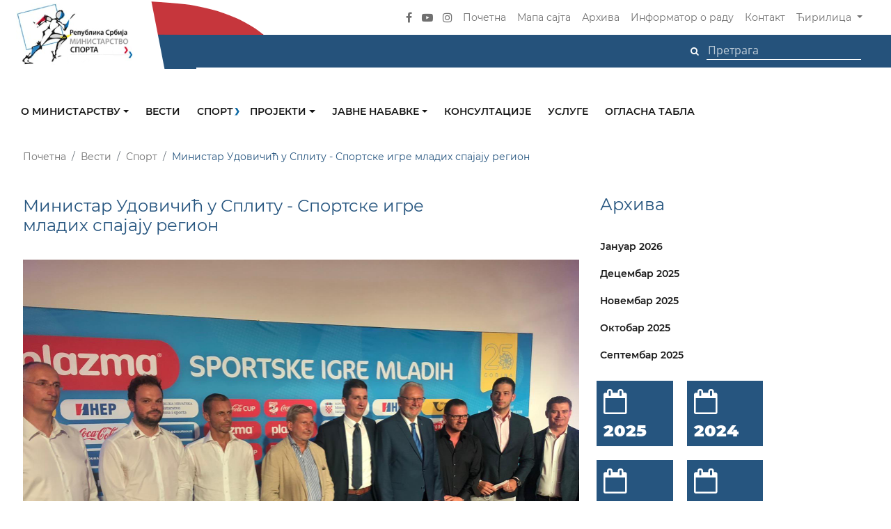

--- FILE ---
content_type: text/html; charset=UTF-8
request_url: https://www.mos.gov.rs/vest/ministar-udovicic-u-splitu-sportske-igre-mladih-spajaju-region?lang=cyr
body_size: 88198
content:
<!DOCTYPE html>
<html lang="en">
<head>
    <meta charset="utf-8">
    <meta http-equiv="X-UA-Compatible" content="IE=edge">
    <meta name="viewport" content="width=device-width, initial-scale=1">
    <link href="https://www.mos.gov.rs/frontend/css/style.css" rel="stylesheet">
    <link href="https://www.mos.gov.rs/frontend/css/custom.css" rel="stylesheet">
    <!--[if lt IE 9]>
        <script src="https://oss.maxcdn.com/html5shiv/3.7.2/html5shiv.min.js"></script>
        <script src="https://oss.maxcdn.com/respond/1.4.2/respond.min.js"></script>
    <![endif]-->
        <link rel="apple-touch-icon" sizes="57x57" href="https://www.mos.gov.rs/frontend/images/favicon.png">
    <link rel="apple-touch-icon" sizes="60x60" href="https://www.mos.gov.rs/frontend/images/favicon.png">
    <link rel="apple-touch-icon" sizes="72x72" href="https://www.mos.gov.rs/frontend/images/favicon.png">
    <link rel="apple-touch-icon" sizes="76x76" href="https://www.mos.gov.rs/frontend/images/favicon.png">
    <link rel="apple-touch-icon" sizes="114x114" href="https://www.mos.gov.rs/frontend/images/favicon.png">
    <link rel="apple-touch-icon" sizes="120x120" href="https://www.mos.gov.rs/frontend/images/favicon.png">
    <link rel="apple-touch-icon" sizes="144x144" href="https://www.mos.gov.rs/frontend/images/favicon.png">
    <link rel="apple-touch-icon" sizes="152x152" href="https://www.mos.gov.rs/frontend/images/favicon.png">
    <link rel="apple-touch-icon" sizes="180x180" href="https://www.mos.gov.rs/frontend/images/favicon.png">
    <link rel="icon" type="image/png" sizes="192x192"  href="https://www.mos.gov.rs/frontend/images/favicon.png">
    <link rel="icon" type="image/png" sizes="32x32" href="https://www.mos.gov.rs/frontend/images/favicon.png">
    <link rel="icon" type="image/png" sizes="96x96" href="https://www.mos.gov.rs/frontend/images/favicon.png">
    <link rel="icon" type="image/png" sizes="16x16" href="https://www.mos.gov.rs/frontend/images/favicon.png">
    <link rel="manifest" href="https://www.mos.gov.rs/frontend/images/favicon/manifest.json">
    <meta name="msapplication-TileColor" content="#ffffff">
    <meta name="msapplication-TileImage" content="https://www.mos.gov.rs/frontend/images/favicon.png">
    <meta name="theme-color" content="#ffffff">
    <title>
        Министар Удовичић у Сплиту - Спортске игре младих спајају регион | Министарство спорта
    </title>


<meta name="description" content="Министар омладине и спорта Вања Удовичић присуствовао је затварању Спортских игара младих у Сплиту.



&amp;rdquo;Спортске игре младих су веома важне за цео регион, оне су више од спортских такмичења јер деца која учествују на њима одрастају негујући с...">

<meta property="og:title" content="Министар Удовичић у Сплиту - Спортске игре младих спајају регион | Министарство спорта">
<meta property="og:type" content="article">
<meta property="og:url" content="http://www.mos.gov.rs/vest/ministar-udovicic-u-splitu-sportske-igre-mladih-spajaju-region">
<meta property="og:image" content="/storage/2021/08/igre-mladih.jpg">
<meta property="og:description" content="Министар омладине и спорта Вања Удовичић присуствовао је затварању Спортских игара младих у Сплиту.



&amp;rdquo;Спортске игре младих су веома важне за цео регион, оне су више од спортских такмичења јер деца која учествују на њима одрастају негујући с...">
<meta property="og:article:published_time" content="2021-08-20 23:57:01">


<meta property="twitter:title" content="Министар Удовичић у Сплиту - Спортске игре младих спајају регион | Министарство спорта">
<meta property="twitter:type" content="article">
<meta property="twitter:url" content="http://www.mos.gov.rs/vest/ministar-udovicic-u-splitu-sportske-igre-mladih-spajaju-region">
<meta property="twitter:image" content="/storage/2021/08/igre-mladih.jpg">
<meta property="twitter:description" content="Министар омладине и спорта Вања Удовичић присуствовао је затварању Спортских игара младих у Сплиту.



&amp;rdquo;Спортске игре младих су веома важне за цео регион, оне су више од спортских такмичења јер деца која учествују на њима одрастају негујући с...">
<meta property="twitter:article:published_time" content="2021-08-20 23:57:01">
        <!-- Global site tag (gtag.js) - Google Analytics -->
<script async src="https://www.googletagmanager.com/gtag/js?id=UA-40709187-17"></script>
<script>
  window.dataLayer = window.dataLayer || [];
  function gtag(){dataLayer.push(arguments);}
  gtag('js', new Date());

  gtag('config', 'UA-40709187-17');
</script>
    
</head>
<body>
    <section id="main_nav" class="">
    <nav class="navbar navbar-expand-lg navbar-dark">
        <div class="container">
            <div class="extend_top_red"></div>
            <div class="extend_top_blue"></div>

            <a class="navbar-brand" href="https://www.mos.gov.rs?lang=cyr">
                <img src="https://www.mos.gov.rs/frontend/images/logo/nav_logo.png" class="img-fluid desktop_logo" alt="" title="">
                <img src="https://www.mos.gov.rs/frontend/images/logo/nav_logo_mobile.png" class="img-fluid mobile_logo" alt="" title="">
            </a>

            <button class="navbar-toggler" type="button" data-toggle="collapse" data-target="#mainNavigation" aria-controls="mainNavigation" aria-expanded="false" aria-label="Toggle navigation"><span class="navbar-toggler-icon"></span></button>

            <div class="collapse navbar-collapse" id="mainNavigation">
                <ul class="navbar-nav ml-auto align-items-center">
                    <li class="nav-item social_item">
                        <a href="https://www.facebook.com/ministarstvosportasrbije"><i class="fa fa-facebook" aria-hidden="true"></i></a>
                    </li>
                    <!--<li class="nav-item social_item">
                        <a href="https://twitter.com/omladinaisport"><i class="fa fa-twitter" aria-hidden="true"></i></a>
                    </li>-->
                    <li class="nav-item social_item">
                        <a href="javascript:;"><i class="fa fa-youtube-play" aria-hidden="true"></i></a>
                    </li>
                    <li class="nav-item social_item">
                        <a href="https://www.instagram.com/ministarstvosportasrbije/"><i class="fa fa-instagram" aria-hidden="true"></i></a>
                    </li>
<!--                    <li class="nav-item social_item">
                        <a href="javascript:;"><i class="fa fa-rss" aria-hidden="true"></i></a>
                    </li>-->

                    <li class="nav-item">
                        <a class="nav-link" href="https://www.mos.gov.rs?lang=cyr">Почетна</a>
                    </li>
                    <!--<li class="nav-item">
                        <a class="nav-link" href="https://www.mos.gov.rs/cesta-pitanja?lang=cyr">Честа питања</a>
                    </li>-->
                    <li class="nav-item">
                        <a class="nav-link" href="https://www.mos.gov.rs/mapa-sajta?lang=cyr">Мапа сајта</a>
                    </li>
                    <li class="nav-item">
                        <a class="nav-link" href="https://www.mos.gov.rs/arhiva?lang=cyr">Архива</a>
                    </li>
                    <li class="nav-item">
                        <a class="nav-link" href="https://www.mos.gov.rs/informator-o-radu?lang=cyr">Информатор о раду</a>
                    </li>
                    <li class="nav-item">
                        <a class="nav-link" href="https://www.mos.gov.rs/kontakt?lang=cyr">Контакт</a>
                    </li>

                    <li class="nav-item dropdown">
                        <a class="nav-link dropdown-toggle" href="#" id="navbarDropdown" role="button" data-toggle="dropdown" aria-haspopup="true" aria-expanded="false">
                                                        Ћирилица
                                                    </a>
                        <div class="dropdown-menu" aria-labelledby="navbarDropdown">
                                                        <a class="dropdown-item" href="https://www.mos.gov.rs/vest/ministar-udovicic-u-splitu-sportske-igre-mladih-spajaju-region?lang=lat">
                                Latinica
                            </a>
                            
                            <a class="dropdown-item" href="javascript:;">Engleski</a>
                        </div>
                    </li>
                </ul>
            </div>
        </div>
    </nav>

    <div class="search_row">
        <div class="container">
            <ul class="align-items-center">
                <li class=""> 
                    <form method="POST" action="https://www.mos.gov.rs/pretraga?lang=cyr" accept-charset="UTF-8"><input name="_token" type="hidden" value="5inDRoT5lRuSIDnAsVIlm2aoSXUXCJJSFbB98gWG">
                    <button class="btn" type="submit"><i class="fa fa-search" aria-hidden="true"></i></button>
                    <input type="text" placeholder="Претрага" name="search-text" />
                    </form>
                </li>
            </ul>
            <div class="extend_blue"></div>
        </div>
    </div>
</section>    <section id="sub_nav2" class="">
    <div class="container">
        <div class="row">
            <div class="nav_wrapper">

                <nav class="navbar navbar-expand-lg">                    
                    <button class="navbar-toggler" type="button" data-toggle="collapse" data-target="#navbarNavDropdown" aria-controls="navbarNavDropdown" aria-expanded="false" aria-label="Toggle navigation">
                        <span class="navbar-toggler-icon"></span>
                    </button>
                    <div class="collapse navbar-collapse" id="navbarNavDropdown">
                        <ul class="navbar-nav">

                            
                                                        <li class="nav-item dropdown">
                                <a class="nav-link dropdown-toggle " href="javascript:;" id="navbarDropdownMenuLink" data-toggle="dropdown" aria-haspopup="true" aria-expanded="false">
                                    О министарству
                                </a>
                                  <ul class="dropdown-menu" aria-labelledby="navbarDropdownMenuLink">

                                                              

                                                                        <li>
                                        <a class="dropdown-item" href="/o-ministarstvu/organizaciona-sema/ministar" target="_self">
                                            Министар
                                        </a>
                                    </li>
                                    
                                
                                                              

                                                                        <li>
                                        <a class="dropdown-item" href="/o-ministarstvu/organizaciona-sema/drzavni-sekretar" target="_self">
                                            Државни секретари
                                        </a>
                                    </li>
                                    
                                
                                                              

                                                                        <li>
                                        <a class="dropdown-item" href="/o-ministarstvu/organizaciona-sema/kabinet" target="_self">
                                            Кабинет
                                        </a>
                                    </li>
                                    
                                
                                                              

                                                                        <li>
                                        <a class="dropdown-item" href="/o-ministarstvu/sektor-za-sport" target="_self">
                                            Сектор за спорт
                                        </a>
                                    </li>
                                    
                                
                                                              

                                                                        <li>
                                        <a class="dropdown-item" href="/o-ministarstvu/sektor-za-medjunarodnu-saradnju-i-evropske-integracije" target="_self">
                                            Сектор за међународну сарадњу и европске интеграције
                                        </a>
                                    </li>
                                    
                                
                                                              

                                                                        <li>
                                        <a class="dropdown-item" href="/o-ministarstvu/sekretarijat" target="_self">
                                            Секретаријат
                                        </a>
                                    </li>
                                    
                                
                                                              

                                                                        <li>
                                        <a class="dropdown-item" href="/o-ministarstvu/grupa-za-upravljanje-infrastrukturnim-projektima" target="_self">
                                            Одељење за управљање инфраструктурним пројектима
                                        </a>
                                    </li>
                                    
                                
                                                              

                                                                        <li>
                                        <a class="dropdown-item" href="/o-ministarstvu/odsek-za-inspekcijske-poslove-u-sportu" target="_self">
                                            Одсек за инспекцијске послове у спорту
                                        </a>
                                    </li>
                                    
                                
                                                              

                                                                        <li>
                                        <a class="dropdown-item" href="/o-ministarstvu/interni-revizor" target="_self">
                                            Интерни ревизор
                                        </a>
                                    </li>
                                    
                                
                                                              

                                                                        <li>
                                        <a class="dropdown-item" href="/informator-o-radu" target="_self">
                                            Информатор о раду
                                        </a>
                                    </li>
                                    
                                
                                                              

                                                                        <li>
                                        <a class="dropdown-item" href="/podnosenje-zahteva-za-ostvarivanje-prava-na-pristup-informacijama" target="_self">
                                            Информације од јавног значаја
                                        </a>
                                    </li>
                                    
                                
                                                              

                                                                        <li>
                                        <a class="dropdown-item" href="https://mos.gov.rs/zastita-podataka-o-licnosti" target="_self">
                                            Заштита података о личности
                                        </a>
                                    </li>
                                    
                                
                                                              

                                                                        <li>
                                        <a class="dropdown-item" href="https://www.mos.gov.rs/storage/2023/12/PRAVILNIK O SISTEMATIZACIJI_MS_2023.pdf" target="_blank">
                                            Правилник о систематизацији
                                        </a>
                                    </li>
                                    
                                
                                                              

                                                                        <li>
                                        <a class="dropdown-item" href="https://mos.gov.rs/storage/2024/09/pravilnik-o-postupku-unutrasnjeg-uzbunjivanja.pdf" target="_self">
                                            Правилник о поступку унутрашњег узбуњивања
                                        </a>
                                    </li>
                                    
                                
                                                              

                                                                        <li>
                                        <a class="dropdown-item" href="/public/wp-content/uploads/2016/02/PLAN-IZVRSENJA-2016-za-sajt.doc" target="_self">
                                            План извршења
                                        </a>
                                    </li>
                                    
                                
                                                              

                                                                        <li>
                                        <a class="dropdown-item" href="/kodeks-ponasanja-drzavnih-sluzbenika" target="_self">
                                            Кодекс понашања државних службеника
                                        </a>
                                    </li>
                                    
                                
                                                              

                                                                        <li>
                                        <a class="dropdown-item" href="https://mos.gov.rs/storage/2024/01/direktiva-o-sprecavanju-sukoba-interesa-ms-2024.pdf" target="_blank">
                                            Директива о спречавању сукоба интереса
                                        </a>
                                    </li>
                                    
                                
                                                              

                                                                        <li>
                                        <a class="dropdown-item" href="https://mos.gov.rs/storage/2024/09/izvestaj-o-upravljanju-sukoba-interesa-za-2024-godinu.pdf" target="_blank">
                                            Извештај о управљању сукоба интереса
                                        </a>
                                    </li>
                                    
                                
                                                              

                                                                        <li>
                                        <a class="dropdown-item" href="https://mos.gov.rs/storage/2024/09/00-1343842-2025-od-20-marta-2025-godine-izvestaj-o-poklonima-primenim-u-2024-godini.pdf" target="_blank">
                                            Извештај о поклонима примљеним у 2024. години
                                        </a>
                                    </li>
                                    
                                
                                                              

                                                                        <li>
                                        <a class="dropdown-item" href="https://mos.gov.rs/storage/2024/09/plan-upravljanja-rizicima-od-povrede-rodne-ravnopravnosti-ms-2026.pdf" target="_blank">
                                            План управљања ризицима од повреде родне равноправности
                                        </a>
                                    </li>
                                    
                                
                                                              

                                                                        <li>
                                        <a class="dropdown-item" href="/public/documents/upload/opste/plan-primene-mera-covid-19.pdf" target="_self">
                                            План мера за спречавање појаве и ширења епидемије заразне болести
                                        </a>
                                    </li>
                                    
                                
                                                              

                                                                        <li>
                                        <a class="dropdown-item" href="https://mos.gov.rs/storage/2024/01/strategija-upravljanja-rizicima-u-ms-2024-2026.pdf" target="_blank">
                                            Стратегија управљања ризицима
                                        </a>
                                    </li>
                                    
                                
                                                              

                                                                        <li>
                                        <a class="dropdown-item" href="/o-ministarstvu/organizaciona-sema" target="_self">
                                            Организациона шема
                                        </a>
                                    </li>
                                    
                                
                                                              

                                                                        <li>
                                        <a class="dropdown-item" href="/imenik-ministarstva" target="_self">
                                            Именик министарства
                                        </a>
                                    </li>
                                    
                                
                                                                </ul>
                            </li>
                            
                            
                                                        <li class="nav-item active">
                                <a class="nav-link" href="/vesti" target="_self">
                                    Вести
                                </a>
                            </li>
                            
                            
                                                        <li class="nav-item dropdown">
                                <a class="nav-link dropdown-toggle color_item sport" href="/sport" id="navbarDropdownMenuLink" data-toggle="dropdown" aria-haspopup="true" aria-expanded="false">
                                    Спорт
                                </a>
                                  <ul class="dropdown-menu" aria-labelledby="navbarDropdownMenuLink">

                                                              

                                                                        <li>
                                        <a class="dropdown-item" href="/vesti/sport" target="_self">
                                            Вести
                                        </a>
                                    </li>
                                    
                                
                                                              

                                                                        <li>
                                        <a class="dropdown-item" href="/esektorzasport" target="_self">
                                            eСекторЗаСпорт
                                        </a>
                                    </li>
                                    
                                
                                                              

                                                                        <li>
                                        <a class="dropdown-item" href="/dokumenta/sport" target="_self">
                                            Документа
                                        </a>
                                    </li>
                                    
                                
                                                              

                                                                        <li>
                                        <a class="dropdown-item" href="/nacionalni-sport-u-republici-srbiji" target="_self">
                                            Национални спорт у Републици Србији
                                        </a>
                                    </li>
                                    
                                
                                                              

                                    
                                    <li class="dropdown-submenu">
                                        <a class="dropdown-item dropdown-toggle" href="javascript:;">Корисне информације</a>
                                         <ul class="dropdown-menu">
                                        
                                                                                  <li>
                                                <a class="dropdown-item" href="/odeljenje-za-pracenje-i-podrsku-programima-za-razvoj-sporta" target="_self">
                                                    Одељење за праћење и подршку програмима за развој спорта
                                                </a>
                                            </li>
                                                                                  <li>
                                                <a class="dropdown-item" href="/odsek-za-inspekcijske-poslove-u-sportu" target="_self">
                                                    Одсек за инспекцијске послове у спорту
                                                </a>
                                            </li>
                                                                                  <li>
                                                <a class="dropdown-item" href="/grupa-za-pravne-poslove-medjunarodnu-saradnju-i-harmonizaciju-propisa-sa-pravom-eu" target="_self">
                                                    Група за правне послове, међународну сарадњу и хармонизацију прописа са правом ЕУ
                                                </a>
                                            </li>
                                                                                  <li>
                                                <a class="dropdown-item" href="/strategija-razvoja-sporta-u-republici-srbiji-za-period-2014-2018-godine-i-akcionog-plana-za-njenu-primenu" target="_self">
                                                    Стратегија
                                                </a>
                                            </li>
                                                                                  <li>
                                                <a class="dropdown-item" href="/public/wp-content/uploads/2016/06/Statistika-u-oblasti-nacionalnog-sporta-u-Republici-Srbiji-za-2015.godinu-1.pdf" target="_self">
                                                    Статистика у националном спорту
                                                </a>
                                            </li>
                                                                                  <li>
                                                <a class="dropdown-item" href="/finansiranje-nacionalnog-sporta" target="_self">
                                                    Финансирање националног спорта
                                                </a>
                                            </li>
                                                                                 </ul>
                                    </li>

                                    
                                
                                                                </ul>
                            </li>
                            
                            
                                                        <li class="nav-item dropdown">
                                <a class="nav-link dropdown-toggle " href="javascript:;" id="navbarDropdownMenuLink" data-toggle="dropdown" aria-haspopup="true" aria-expanded="false">
                                    Пројекти
                                </a>
                                  <ul class="dropdown-menu" aria-labelledby="navbarDropdownMenuLink">

                                                              

                                                                        <li>
                                        <a class="dropdown-item" href="/projekti-mos" target="_self">
                                            Сви пројекти
                                        </a>
                                    </li>
                                    
                                
                                                              

                                                                        <li>
                                        <a class="dropdown-item" href="/dokumenta/projekti" target="_self">
                                            Документа
                                        </a>
                                    </li>
                                    
                                
                                                              

                                                                        <li>
                                        <a class="dropdown-item" href="/konkursi-kategorija/projekti-konkursi-kategorija" target="_self">
                                            Конкурси
                                        </a>
                                    </li>
                                    
                                
                                                                </ul>
                            </li>
                            
                            
                                                        <li class="nav-item dropdown">
                                <a class="nav-link dropdown-toggle " href="javascript:;" id="navbarDropdownMenuLink" data-toggle="dropdown" aria-haspopup="true" aria-expanded="false">
                                    Јавне набавке
                                </a>
                                  <ul class="dropdown-menu" aria-labelledby="navbarDropdownMenuLink">

                                                              

                                                                        <li>
                                        <a class="dropdown-item" href="/javne-nabavke" target="_self">
                                            Јавне набавке
                                        </a>
                                    </li>
                                    
                                
                                                              

                                                                        <li>
                                        <a class="dropdown-item" href="/informator-o-radu/javne-nabavke/planovi-i-izvrsenja-javnih-nabavki" target="_self">
                                            Планови и извршења јавних набавки
                                        </a>
                                    </li>
                                    
                                
                                                                </ul>
                            </li>
                            
                            
                                                        <li class="nav-item active">
                                <a class="nav-link" href="/vesti/konsultacije" target="_self">
                                    Консултације
                                </a>
                            </li>
                            
                            
                                                        <li class="nav-item active">
                                <a class="nav-link" href="/usluge-koje-ministarstvo-pruza-zainteresovanim-licima" target="_self">
                                    Услуге
                                </a>
                            </li>
                            
                            
                                                        <li class="nav-item active">
                                <a class="nav-link" href="/oglasna-tabla" target="_self">
                                    Огласна табла
                                </a>
                            </li>
                            
                            


                        </ul>
                    </div>
                </nav>
            </div>
        </div>
    </div>
</section>    <section id="mobile_nav" class="sdf">
    <nav class="navigacija">
        <div class="container">
            <div class="row">
                <div class="col-lg-12 logo_box">
                    <a class="" href="https://www.mos.gov.rs">
                        <img src="https://www.mos.gov.rs/frontend/images/logo/nav_logo_mobile.png" class="img-fluid mobile_logo" alt="" title="">
                    </a> 
                </div>
                <div class="col-lg-12 first_box">
                    <div class="social">
                        <a href="https://www.facebook.com/ministarstvosportasrbije"><i class="fa fa-facebook" aria-hidden="true"></i></a>
                        <a href="https://twitter.com/omladinaisport"><i class="fa fa-twitter" aria-hidden="true"></i></a>
                        <a href="#0"><i class="fa fa-youtube-play" aria-hidden="true"></i></a>
                        <a href="https://www.instagram.com/ministarstvosportasrbije/"><i class="fa fa-instagram" aria-hidden="true"></i></a>
<!--                        <a href="#0"><i class="fa fa-rss" aria-hidden="true"></i></a>-->
                    </div>
                    <div class="links">
                        <a class="" href="https://www.mos.gov.rs?lang=cyr">Почетна</a>
                        <a class="" href="https://www.mos.gov.rs/cesta-pitanja?lang=cyr">Честа питања</a>
                        <a class="" href="https://www.mos.gov.rs/mapa-sajta?lang=cyr">Мапа сајта</a>
                        <a class="" href="https://www.mos.gov.rs/arhiva?lang=cyr">Архива</a>
                        <a class="" href="https://www.mos.gov.rs/informator-o-radu?lang=cyr">Информатор о раду</a>
                        <a class="" href="https://www.mos.gov.rs/kontakt?lang=cyr">Контакт</a>
                    </div>
                </div>
            </div>            
        </div>
    </nav>
    <nav class="navbar navbar-expand-lg navbar-dark">
        <button class="navbar-toggler" type="button" data-toggle="collapse" data-target="#navbarSupportedContent" aria-controls="navbarSupportedContent" aria-expanded="false" aria-label="Toggle navigation"><span class="navbar-toggler-icon"></span></button>

        <div class="collapse navbar-collapse" id="navbarSupportedContent">
            <ul class="navbar-nav mr-auto">








                
                                <li class="nav-item dropdown">
                    <a class="nav-link dropdown-toggle " href="javascript:;" id="navbarDropdownMenuLink" data-toggle="dropdown" aria-haspopup="true" aria-expanded="false">
                        О министарству
                    </a>
                    <ul class="dropdown-menu" aria-labelledby="navbarDropdownMenuLink">
                        

                        

                                                <li>
                            <a class="dropdown-item bb" href="/o-ministarstvu/organizaciona-sema/ministar" target="_self">
                                Министар
                            </a>
                        </li>
                        

                        

                                                <li>
                            <a class="dropdown-item bb" href="/o-ministarstvu/organizaciona-sema/drzavni-sekretar" target="_self">
                                Државни секретари
                            </a>
                        </li>
                        

                        

                                                <li>
                            <a class="dropdown-item bb" href="/o-ministarstvu/organizaciona-sema/kabinet" target="_self">
                                Кабинет
                            </a>
                        </li>
                        

                        

                                                <li>
                            <a class="dropdown-item bb" href="/o-ministarstvu/sektor-za-sport" target="_self">
                                Сектор за спорт
                            </a>
                        </li>
                        

                        

                                                <li>
                            <a class="dropdown-item bb" href="/o-ministarstvu/sektor-za-medjunarodnu-saradnju-i-evropske-integracije" target="_self">
                                Сектор за међународну сарадњу и европске интеграције
                            </a>
                        </li>
                        

                        

                                                <li>
                            <a class="dropdown-item bb" href="/o-ministarstvu/sekretarijat" target="_self">
                                Секретаријат
                            </a>
                        </li>
                        

                        

                                                <li>
                            <a class="dropdown-item bb" href="/o-ministarstvu/grupa-za-upravljanje-infrastrukturnim-projektima" target="_self">
                                Одељење за управљање инфраструктурним пројектима
                            </a>
                        </li>
                        

                        

                                                <li>
                            <a class="dropdown-item bb" href="/o-ministarstvu/odsek-za-inspekcijske-poslove-u-sportu" target="_self">
                                Одсек за инспекцијске послове у спорту
                            </a>
                        </li>
                        

                        

                                                <li>
                            <a class="dropdown-item bb" href="/o-ministarstvu/interni-revizor" target="_self">
                                Интерни ревизор
                            </a>
                        </li>
                        

                        

                                                <li>
                            <a class="dropdown-item bb" href="/informator-o-radu" target="_self">
                                Информатор о раду
                            </a>
                        </li>
                        

                        

                                                <li>
                            <a class="dropdown-item bb" href="/podnosenje-zahteva-za-ostvarivanje-prava-na-pristup-informacijama" target="_self">
                                Информације од јавног значаја
                            </a>
                        </li>
                        

                        

                                                <li>
                            <a class="dropdown-item bb" href="https://mos.gov.rs/zastita-podataka-o-licnosti" target="_self">
                                Заштита података о личности
                            </a>
                        </li>
                        

                        

                                                <li>
                            <a class="dropdown-item bb" href="https://www.mos.gov.rs/storage/2023/12/PRAVILNIK O SISTEMATIZACIJI_MS_2023.pdf" target="_blank">
                                Правилник о систематизацији
                            </a>
                        </li>
                        

                        

                                                <li>
                            <a class="dropdown-item bb" href="https://mos.gov.rs/storage/2024/09/pravilnik-o-postupku-unutrasnjeg-uzbunjivanja.pdf" target="_self">
                                Правилник о поступку унутрашњег узбуњивања
                            </a>
                        </li>
                        

                        

                                                <li>
                            <a class="dropdown-item bb" href="/public/wp-content/uploads/2016/02/PLAN-IZVRSENJA-2016-za-sajt.doc" target="_self">
                                План извршења
                            </a>
                        </li>
                        

                        

                                                <li>
                            <a class="dropdown-item bb" href="/kodeks-ponasanja-drzavnih-sluzbenika" target="_self">
                                Кодекс понашања државних службеника
                            </a>
                        </li>
                        

                        

                                                <li>
                            <a class="dropdown-item bb" href="https://mos.gov.rs/storage/2024/01/direktiva-o-sprecavanju-sukoba-interesa-ms-2024.pdf" target="_blank">
                                Директива о спречавању сукоба интереса
                            </a>
                        </li>
                        

                        

                                                <li>
                            <a class="dropdown-item bb" href="https://mos.gov.rs/storage/2024/09/izvestaj-o-upravljanju-sukoba-interesa-za-2024-godinu.pdf" target="_blank">
                                Извештај о управљању сукоба интереса
                            </a>
                        </li>
                        

                        

                                                <li>
                            <a class="dropdown-item bb" href="https://mos.gov.rs/storage/2024/09/00-1343842-2025-od-20-marta-2025-godine-izvestaj-o-poklonima-primenim-u-2024-godini.pdf" target="_blank">
                                Извештај о поклонима примљеним у 2024. години
                            </a>
                        </li>
                        

                        

                                                <li>
                            <a class="dropdown-item bb" href="https://mos.gov.rs/storage/2024/09/plan-upravljanja-rizicima-od-povrede-rodne-ravnopravnosti-ms-2026.pdf" target="_blank">
                                План управљања ризицима од повреде родне равноправности
                            </a>
                        </li>
                        

                        

                                                <li>
                            <a class="dropdown-item bb" href="/public/documents/upload/opste/plan-primene-mera-covid-19.pdf" target="_self">
                                План мера за спречавање појаве и ширења епидемије заразне болести
                            </a>
                        </li>
                        

                        

                                                <li>
                            <a class="dropdown-item bb" href="https://mos.gov.rs/storage/2024/01/strategija-upravljanja-rizicima-u-ms-2024-2026.pdf" target="_blank">
                                Стратегија управљања ризицима
                            </a>
                        </li>
                        

                        

                                                <li>
                            <a class="dropdown-item bb" href="/o-ministarstvu/organizaciona-sema" target="_self">
                                Организациона шема
                            </a>
                        </li>
                        

                        

                                                <li>
                            <a class="dropdown-item bb" href="/imenik-ministarstva" target="_self">
                                Именик министарства
                            </a>
                        </li>
                        

                                            </ul>
                </li>
                
                
                                              
                <li class="nav-item active">
                    <a class="nav-link" href="/vesti" target="_self">
                        Вести
                    </a>
                </li>
                
                
                                <li class="nav-item dropdown">
                    <a class="nav-link dropdown-toggle color_item sport" href="javascript:;" id="navbarDropdownMenuLink" data-toggle="dropdown" aria-haspopup="true" aria-expanded="false">
                        Спорт
                    </a>
                    <ul class="dropdown-menu" aria-labelledby="navbarDropdownMenuLink">
                                                <li>
                            <a class="dropdown-item aa" href="/sport" target="_self">
                                Спорт
                            </a>
                        </li>
                        

                        

                                                <li>
                            <a class="dropdown-item bb" href="/vesti/sport" target="_self">
                                Вести
                            </a>
                        </li>
                        

                        

                                                <li>
                            <a class="dropdown-item bb" href="/esektorzasport" target="_self">
                                eСекторЗаСпорт
                            </a>
                        </li>
                        

                        

                                                <li>
                            <a class="dropdown-item bb" href="/dokumenta/sport" target="_self">
                                Документа
                            </a>
                        </li>
                        

                        

                                                <li>
                            <a class="dropdown-item bb" href="/nacionalni-sport-u-republici-srbiji" target="_self">
                                Национални спорт у Републици Србији
                            </a>
                        </li>
                        

                        

                        
                        <li class="dropdown-submenu">
                            <a class="dropdown-item dropdown-toggle" href="javascript:;">Корисне информације</a>
                            <ul class="dropdown-menu">
                                                                <li>
                                    <a class="dropdown-item cc" href="#" target="_self">
                                        Корисне информације
                                    </a>
                                </li>
                                

                                                                <li>
                                    <a class="dropdown-item dd" href="/odeljenje-za-pracenje-i-podrsku-programima-za-razvoj-sporta" target="_self">
                                        Одељење за праћење и подршку програмима за развој спорта
                                    </a>
                                </li>
                                                                <li>
                                    <a class="dropdown-item dd" href="/odsek-za-inspekcijske-poslove-u-sportu" target="_self">
                                        Одсек за инспекцијске послове у спорту
                                    </a>
                                </li>
                                                                <li>
                                    <a class="dropdown-item dd" href="/grupa-za-pravne-poslove-medjunarodnu-saradnju-i-harmonizaciju-propisa-sa-pravom-eu" target="_self">
                                        Група за правне послове, међународну сарадњу и хармонизацију прописа са правом ЕУ
                                    </a>
                                </li>
                                                                <li>
                                    <a class="dropdown-item dd" href="/strategija-razvoja-sporta-u-republici-srbiji-za-period-2014-2018-godine-i-akcionog-plana-za-njenu-primenu" target="_self">
                                        Стратегија
                                    </a>
                                </li>
                                                                <li>
                                    <a class="dropdown-item dd" href="/public/wp-content/uploads/2016/06/Statistika-u-oblasti-nacionalnog-sporta-u-Republici-Srbiji-za-2015.godinu-1.pdf" target="_self">
                                        Статистика у националном спорту
                                    </a>
                                </li>
                                                                <li>
                                    <a class="dropdown-item dd" href="/finansiranje-nacionalnog-sporta" target="_self">
                                        Финансирање националног спорта
                                    </a>
                                </li>
                                                            </ul>
                        </li>

                        

                                            </ul>
                </li>
                
                
                                <li class="nav-item dropdown">
                    <a class="nav-link dropdown-toggle " href="javascript:;" id="navbarDropdownMenuLink" data-toggle="dropdown" aria-haspopup="true" aria-expanded="false">
                        Пројекти
                    </a>
                    <ul class="dropdown-menu" aria-labelledby="navbarDropdownMenuLink">
                        

                        

                                                <li>
                            <a class="dropdown-item bb" href="/projekti-mos" target="_self">
                                Сви пројекти
                            </a>
                        </li>
                        

                        

                                                <li>
                            <a class="dropdown-item bb" href="/dokumenta/projekti" target="_self">
                                Документа
                            </a>
                        </li>
                        

                        

                                                <li>
                            <a class="dropdown-item bb" href="/konkursi-kategorija/projekti-konkursi-kategorija" target="_self">
                                Конкурси
                            </a>
                        </li>
                        

                                            </ul>
                </li>
                
                
                                <li class="nav-item dropdown">
                    <a class="nav-link dropdown-toggle " href="javascript:;" id="navbarDropdownMenuLink" data-toggle="dropdown" aria-haspopup="true" aria-expanded="false">
                        Јавне набавке
                    </a>
                    <ul class="dropdown-menu" aria-labelledby="navbarDropdownMenuLink">
                        

                        

                                                <li>
                            <a class="dropdown-item bb" href="/javne-nabavke" target="_self">
                                Јавне набавке
                            </a>
                        </li>
                        

                        

                                                <li>
                            <a class="dropdown-item bb" href="/informator-o-radu/javne-nabavke/planovi-i-izvrsenja-javnih-nabavki" target="_self">
                                Планови и извршења јавних набавки
                            </a>
                        </li>
                        

                                            </ul>
                </li>
                
                
                                              
                <li class="nav-item active">
                    <a class="nav-link" href="/vesti/konsultacije" target="_self">
                        Консултације
                    </a>
                </li>
                
                
                                              
                <li class="nav-item active">
                    <a class="nav-link" href="/usluge-koje-ministarstvo-pruza-zainteresovanim-licima" target="_self">
                        Услуге
                    </a>
                </li>
                
                
                                              
                <li class="nav-item active">
                    <a class="nav-link" href="/oglasna-tabla" target="_self">
                        Огласна табла
                    </a>
                </li>
                
                























                <!--                
                                
                                
                                
                                
                                <li class="nav-item dropdown">
                                    <a class="nav-link link dropdown-toggle" href="#" id="sub_nav1" role="button" data-toggle="dropdown" aria-haspopup="true" aria-expanded="false">О МИНИСТАРСТВУ</a>
                                    <div class="dropdown-menu" aria-labelledby="sub_nav1">
                                    
                                            <a class="dropdown-item" href="https://www.mos.gov.rs/o-ministarstvu/organizaciona-sema/ministar">Министар</a>
                                        <a class="dropdown-item" href="https://www.mos.gov.rs/o-ministarstvu/organizaciona-sema/drzavni-sekretar">Државни секретари</a>
                                    </div>
                                </li>
                                <li class="nav-item"><a class="nav-link" href="https://www.mos.gov.rs/vesti" class="link">ВЕСТИ</a></li>
                                <li class="nav-item dropdown">
                                    <a class="nav-link link dropdown-toggle color_item sport" href="https://www.mos.gov.rs/sport" id="sub_nav2" role="button" aria-haspopup="true" aria-expanded="false">СПОРТ</a>
                                    <div class="dropdown-menu" aria-labelledby="sub_nav2">
                                        <a class="dropdown-item" href="#0">Вести</a>
                                        <a class="dropdown-item" href="#0">Документа</a>
                                    </div>
                                </li>
                                <li class="nav-item dropdown">
                                    <a class="nav-link link dropdown-toggle color_item young" href="https://www.mos.gov.rs/omladina" id="sub_nav3" role="button" aria-haspopup="true" aria-expanded="false">ОМЛАДИНА</a>
                                    <div class="dropdown-menu" aria-labelledby="sub_nav3">
                                        <a class="dropdown-item" href="#0">Вести</a>
                                        <a class="dropdown-item" href="#0">Документа</a>
                                    </div>
                                </li>
                                <li class="nav-item"><a class="nav-link" href="#0" class="link">ПРОЈЕКТИ</a></li>
                                <li class="nav-item"><a class="nav-link" href="#0" class="link">ФОНД ЗА МЛАДЕ ТАЛЕНТЕ</a></li>
                                <li class="nav-item"><a class="nav-link" href="#0" class="link">ЈАВНЕ НАБАВКЕ</a></li>
                                <li class="nav-item"><a class="nav-link" href="#0" class="link">ИНФОРМАТОР О РАДУ</a></li>
                                <li class="nav-item"><a class="nav-link" href="#0" class="link">УСЛУГЕ</a></li>-->
            </ul>
        </div>
    </nav>
</section>



        <section id="mini_nav">
    <div class="container">        
        <nav aria-label="breadcrumb">
            <ol class="breadcrumb">
                
                                <li class="breadcrumb-item"><a href="https://www.mos.gov.rs?lang=cyr">Почетна</a></li>
                
                
                                <li class="breadcrumb-item"><a href="https://www.mos.gov.rs/vesti?lang=cyr">Вести</a></li>
                
                
                                <li class="breadcrumb-item"><a href="https://www.mos.gov.rs/vesti/sport?lang=cyr">Спорт</a></li>
                
                
                                <li class="breadcrumb-item">Министар Удовичић у Сплиту - Спортске игре младих спајају регион</li>
                
                            </ol>
        </nav>            
    </div>
</section>
    <section id="article_single" class="articles_content">
    <div class="overlay_bottom"></div>
    <div class="container">
        <div class="row">
            <div class="col-lg-8 single_content">
                <h1 class="headline">Министар Удовичић у Сплиту - Спортске игре младих спајају регион</h1>
                <div class="img_box">
                    <img src="/storage/2021/08/igre-mladih.jpg" class="img-fluid" alt="" title="">
                </div>
                <div class="text">
                   <p style="text-align:justify">Министар омладине и спорта Вања Удовичић присуствовао је затварању Спортских игара младих у Сплиту.</p>

<p style="text-align:justify"><img alt="" src="/storage/2021/08/igre-mladih-1.jpg" style="width:100%" /></p>

<p style="text-align:justify">&rdquo;Спортске игре младих су веома важне за цео регион, оне су више од спортских такмичења јер деца која учествују на њима одрастају негујући спортске вредности, као што су тимски дух, фер плеј и стална жеља да се буде бољи. Вишеструка улога Спортских игара младих за изградњу и промоцију регионалне сарадње, равноправности и спорта је изузетно значајна и драго&nbsp; ми је да овај пројекат из године у годину расте и има заслужено огромну препознатљивост и подршку. Уверен сам да ће и убудуће ове игре бити место на коме се стварају нови шампиони који ће наставити у будућности да обарају спортске рекорде, али и место које ће бити синоним за међусобно поштовање различитости, гајење пријатељских односа у региону и изградњу стабилности која је предуслов унапређења свих аспеката стварања и деловања за убудуће&rdquo;, рекао је министар Удовичић.</p>

<p style="text-align:justify"><img alt="" src="/storage/2021/08/igre-mladih-2.jpg" style="width:100%" /></p>

<p>&nbsp;<br />
<br />
&nbsp;</p>
                </div>
            </div>
            <div class="col-lg-3 articles_sidebar">
    <h2 class="headline">Архива</h2>
    <ul>

                 <li><a href="https://www.mos.gov.rs/vesti/datum/2026/01?lang=cyr">Јануар 2026</a></li>
                <li><a href="https://www.mos.gov.rs/vesti/datum/2025/12?lang=cyr">Децембар 2025</a></li>
                <li><a href="https://www.mos.gov.rs/vesti/datum/2025/11?lang=cyr">Новембар 2025</a></li>
                <li><a href="https://www.mos.gov.rs/vesti/datum/2025/10?lang=cyr">Октобар 2025</a></li>
                <li><a href="https://www.mos.gov.rs/vesti/datum/2025/09?lang=cyr">Септембар 2025</a></li>
            </ul>
    <div class="years_box">
        <div class="row">
           
                           <div class="col-6 col-sm-4 col-lg-5 year_item">
                <a href="https://www.mos.gov.rs/vesti/datum/2025?lang=cyr">
                    <div class="inner_wrapper">
                        <p class="icon_cal"><i class="fa fa-calendar-o" aria-hidden="true"></i></p><p class="year">2025</p>
                    </div>
                </a>
            </div>
                           <div class="col-6 col-sm-4 col-lg-5 year_item">
                <a href="https://www.mos.gov.rs/vesti/datum/2024?lang=cyr">
                    <div class="inner_wrapper">
                        <p class="icon_cal"><i class="fa fa-calendar-o" aria-hidden="true"></i></p><p class="year">2024</p>
                    </div>
                </a>
            </div>
                           <div class="col-6 col-sm-4 col-lg-5 year_item">
                <a href="https://www.mos.gov.rs/vesti/datum/2023?lang=cyr">
                    <div class="inner_wrapper">
                        <p class="icon_cal"><i class="fa fa-calendar-o" aria-hidden="true"></i></p><p class="year">2023</p>
                    </div>
                </a>
            </div>
                           <div class="col-6 col-sm-4 col-lg-5 year_item">
                <a href="https://www.mos.gov.rs/vesti/datum/2022?lang=cyr">
                    <div class="inner_wrapper">
                        <p class="icon_cal"><i class="fa fa-calendar-o" aria-hidden="true"></i></p><p class="year">2022</p>
                    </div>
                </a>
            </div>
                           <div class="col-6 col-sm-4 col-lg-5 year_item">
                <a href="https://www.mos.gov.rs/vesti/datum/2021?lang=cyr">
                    <div class="inner_wrapper">
                        <p class="icon_cal"><i class="fa fa-calendar-o" aria-hidden="true"></i></p><p class="year">2021</p>
                    </div>
                </a>
            </div>
                           <div class="col-6 col-sm-4 col-lg-5 year_item">
                <a href="https://www.mos.gov.rs/vesti/datum/2020?lang=cyr">
                    <div class="inner_wrapper">
                        <p class="icon_cal"><i class="fa fa-calendar-o" aria-hidden="true"></i></p><p class="year">2020</p>
                    </div>
                </a>
            </div>
                           <div class="col-6 col-sm-4 col-lg-5 year_item">
                <a href="https://www.mos.gov.rs/vesti/datum/2019?lang=cyr">
                    <div class="inner_wrapper">
                        <p class="icon_cal"><i class="fa fa-calendar-o" aria-hidden="true"></i></p><p class="year">2019</p>
                    </div>
                </a>
            </div>
                           <div class="col-6 col-sm-4 col-lg-5 year_item">
                <a href="https://www.mos.gov.rs/vesti/datum/2018?lang=cyr">
                    <div class="inner_wrapper">
                        <p class="icon_cal"><i class="fa fa-calendar-o" aria-hidden="true"></i></p><p class="year">2018</p>
                    </div>
                </a>
            </div>
                           <div class="col-6 col-sm-4 col-lg-5 year_item">
                <a href="https://www.mos.gov.rs/vesti/datum/2017?lang=cyr">
                    <div class="inner_wrapper">
                        <p class="icon_cal"><i class="fa fa-calendar-o" aria-hidden="true"></i></p><p class="year">2017</p>
                    </div>
                </a>
            </div>
                           <div class="col-6 col-sm-4 col-lg-5 year_item">
                <a href="https://www.mos.gov.rs/vesti/datum/2016?lang=cyr">
                    <div class="inner_wrapper">
                        <p class="icon_cal"><i class="fa fa-calendar-o" aria-hidden="true"></i></p><p class="year">2016</p>
                    </div>
                </a>
            </div>
                           <div class="col-6 col-sm-4 col-lg-5 year_item">
                <a href="https://www.mos.gov.rs/vesti/datum/2015?lang=cyr">
                    <div class="inner_wrapper">
                        <p class="icon_cal"><i class="fa fa-calendar-o" aria-hidden="true"></i></p><p class="year">2015</p>
                    </div>
                </a>
            </div>
                           <div class="col-6 col-sm-4 col-lg-5 year_item">
                <a href="https://www.mos.gov.rs/vesti/datum/2014?lang=cyr">
                    <div class="inner_wrapper">
                        <p class="icon_cal"><i class="fa fa-calendar-o" aria-hidden="true"></i></p><p class="year">2014</p>
                    </div>
                </a>
            </div>
                           <div class="col-6 col-sm-4 col-lg-5 year_item">
                <a href="https://www.mos.gov.rs/vesti/datum/2013?lang=cyr">
                    <div class="inner_wrapper">
                        <p class="icon_cal"><i class="fa fa-calendar-o" aria-hidden="true"></i></p><p class="year">2013</p>
                    </div>
                </a>
            </div>
                     </div>
    </div>
</div>        </div>
    </div>
</section>    <section id="articles_split" class="">
    <div class="container">
        <div class="row">
            <div class="col-lg-12 split_box">
                <h2 class="title title_left">Вести</h2>
            </div>
            <!-- SPLIT ITEM -->
            <div class="col-lg-6 split_box">
                <!-- ITEM -->
                <a href="#0">
                    <div class="row inner_row">
                        <div class="col-lg-3 img_box">
                            <img src="https://www.mos.gov.rs/frontend/images/demo/hp-sport1.jpg" class="img-fluid" alt="" title="">
                        </div>
                        <div class="col-lg-9 text_box">
                            <div class="text"><p>Са младима, за младе - Завршен пројекат „Данас млади, сутра лидери”</p></div>
                            <div class="date"><p>Датум: 25.09.2020</p></div>
                        </div>
                    </div>
                </a>
                <div class="col-lg-12 separator"><hr></div>
                <a href="#0">
                    <div class="row inner_row">
                        <div class="col-lg-3 img_box">
                            <img src="https://www.mos.gov.rs/frontend/images/demo/hp-sport2.jpg" class="img-fluid" alt="" title="">
                        </div>
                        <div class="col-lg-9 text_box">
                            <div class="text"><p>Са младима, за младе - Завршен пројекат „Данас млади, сутра лидери”</p></div>
                            <div class="date"><p>Датум: 25.09.2020</p></div>
                        </div>
                    </div>
                </a>
                <div class="col-lg-12 separator"><hr></div>
                <a href="#0">
                    <div class="row inner_row">
                        <div class="col-lg-3 img_box">
                            <img src="https://www.mos.gov.rs/frontend/images/demo/hp-sport3.jpg" class="img-fluid" alt="" title="">
                        </div>
                        <div class="col-lg-9 text_box">
                            <div class="text"><p>Са младима, за младе - Завршен пројекат „Данас млади, сутра лидери”</p></div>
                            <div class="date"><p>Датум: 25.09.2020</p></div>
                        </div>
                    </div>
                </a>
                <div class="col-lg-12 separator"><hr></div>
                <!-- ITEM -->
            </div>
            <!-- SPLIT ITEM -->
            
            <!-- SPLIT ITEM -->
            <div class="col-lg-6 split_box">
                <!-- ITEM -->
                <a href="#0">
                    <div class="row inner_row">
                        <div class="col-lg-3 img_box">
                            <img src="https://www.mos.gov.rs/frontend/images/demo/hp-sport1.jpg" class="img-fluid" alt="" title="">
                        </div>
                        <div class="col-lg-9 text_box">
                            <div class="text"><p>Са младима, за младе - Завршен пројекат „Данас млади, сутра лидери”</p></div>
                            <div class="date"><p>Датум: 25.09.2020</p></div>
                        </div>
                    </div>
                </a>
                <div class="col-lg-12 separator"><hr></div>
                <a href="#0">
                    <div class="row inner_row">
                        <div class="col-lg-3 img_box">
                            <img src="https://www.mos.gov.rs/frontend/images/demo/hp-sport2.jpg" class="img-fluid" alt="" title="">
                        </div>
                        <div class="col-lg-9 text_box">
                            <div class="text"><p>Са младима, за младе - Завршен пројекат „Данас млади, сутра лидери”</p></div>
                            <div class="date"><p>Датум: 25.09.2020</p></div>
                        </div>
                    </div>
                </a>
                <div class="col-lg-12 separator"><hr></div>
                <a href="#0">
                    <div class="row inner_row">
                        <div class="col-lg-3 img_box">
                            <img src="https://www.mos.gov.rs/frontend/images/demo/hp-sport3.jpg" class="img-fluid" alt="" title="">
                        </div>
                        <div class="col-lg-9 text_box">
                            <div class="text"><p>Са младима, за младе - Завршен пројекат „Данас млади, сутра лидери”</p></div>
                            <div class="date"><p>Датум: 25.09.2020</p></div>
                        </div>
                    </div>
                </a>
                <div class="col-lg-12 separator"><hr></div>
                <!-- ITEM -->
                <div class="view_all view_all_right">
                    <a href="#0">Погледајте све вести <i class="fa fa-angle-right" aria-hidden="true"></i></a>
                </div>
            </div>
            <!-- SPLIT ITEM -->
        </div>
    </div>
</section>    <section id="hp_box4" class="">
    <div class="container">
        <div class="row">
                    </div>
    </div>
</section>
    <section id="hp_social_box" class="">
    <div class="container">
        <div class="row">
            <!-- ITEM -->
            <!--<div class="col-lg-6 social_item">
                <h3 class="title">MOS@Twitter</h3>
                <div class="wrapper_box twitter_box">
                    <a class="twitter-timeline" href="https://twitter.com/omladinaisport?ref_src=twsrc%5Etfw">Tweets by omladinaisport</a>
                    <script async src="https://platform.twitter.com/widgets.js" charset="utf-8"></script>
                </div>
                <div class="view_all">
                    <a href="#0">View on Twitter</a>
                </div>
            </div>-->
            <!-- ITEM -->
            <!-- ITEM -->
            <div class="col-lg-6 social_item">
                <h3 class="title">MOS@Facebook</h3>
                <div class="wrapper_box">
                    <iframe src="https://www.facebook.com/plugins/page.php?href=https%3A%2F%2Fwww.facebook.com%2Fministarstvosportasrbije&tabs=timeline&width=500&height=500&small_header=false&adapt_container_width=false&hide_cover=false&show_facepile=false&appId" width="500" height="500" style="border:none;overflow:hidden" scrolling="no" frameborder="0" allowfullscreen="true" allow="autoplay; clipboard-write; encrypted-media; picture-in-picture; web-share"></iframe>
                </div>
                <div class="view_all">
                    <a href="#0">View on Facebook</a>
                </div>
            </div>
            <!-- ITEM -->
        </div>
    </div>
</section>
    <footer>
    <div class="overlay_top"></div>
    <div class="overlay_bottom"></div>
    <div class="container">
        <div class="row items_row justify-content-center align-items-center">
            <!-- ITEM -->

            <div class="col-sm-6 col-md-4 col-lg-4 footer_item">
                <a href="http://www.srbija.gov.rs" target="_blank">

                    <div class="row justify-content-center align-items-center">
                        <div class="col-lg-4 icon_box">
                            <img src="https://www.mos.gov.rs/frontend/images/footer/footer_item_1.png" class="img-fluid" alt="" title="">
                        </div>
                        <div class="col-lg-8 text_box">
                            <p class="title">Влада</p>
                            <p class="sub_title">Републике Србије</p>
                        </div>
                    </div>

                </a>
            </div>

            <!-- ITEM -->
            <!-- ITEM -->
            <div class="col-sm-6 col-md-4 col-lg-4 footer_item">
                <a href="http://www.parlament.gov.rs" target="_blank">
                    <div class="row justify-content-center align-items-center">
                        <div class="col-lg-4 icon_box">
                            <img src="https://www.mos.gov.rs/frontend/images/footer/footer_item_2.png" class="img-fluid" alt="" title="">
                        </div>
                        <div class="col-lg-8 text_box">
                            <p class="title">Народна скупштина</p>
                            <p class="sub_title">Републике Србије</p>
                        </div>
                    </div>
                </a>
            </div>
            <!-- ITEM -->
            <!-- ITEM -->
            <div class="col-sm-6 col-md-4 col-lg-4 footer_item">
                <a href="http://www.euprava.gov.rs" target="_blank">
                    <div class="row justify-content-center align-items-center">
                        <div class="col-lg-4 icon_box">
                            <img src="https://www.mos.gov.rs/frontend/images/footer/footer_item_3.png" class="img-fluid" alt="" title="">
                        </div>
                        <div class="col-lg-8 text_box">
                            <p class="title">Портал е-Управа</p>
                            <p class="sub_title">Републике Србије</p>
                        </div>
                    </div>
                </a>
            </div>
            <!-- ITEM -->
            <!-- ITEM -->
            <div class="col-sm-6 col-md-4 col-lg-4 footer_item">
                <a href="http://www.poverenik.rs" target="_blank">
                    <div class="row justify-content-center align-items-center">
                        <div class="col-lg-4 icon_box">
                            <img src="https://www.mos.gov.rs/frontend/images/footer/footer_item_4.png" class="img-fluid" alt="" title="">
                        </div>
                        <div class="col-lg-8 text_box">
                            <p class="sub_title">Повереник за информације<br> од јавног значаја и заштиту<br> података о личности <br>Републике Србије</p>
                        </div>
                    </div>
                </a>
            </div>
            <!-- ITEM -->
            <!-- ITEM -->
            <div class="col-sm-6 col-md-4 col-lg-4 footer_item">
                <a href="http://www.ravnopravnost.gov.rs" target="_blank">
                    <div class="row justify-content-center align-items-center">
                        <div class="col-lg-4 icon_box">
                            <img src="https://www.mos.gov.rs/frontend/images/footer/footer_item_5.png" class="img-fluid" alt="" title="">
                        </div>
                        <div class="col-lg-8 text_box">
                            <p class="sub_title">Повереник за заштиту <br>равноправности</p>
                        </div>
                    </div>
                </a>
            </div>
            <!-- ITEM -->
            <!-- ITEM -->
            <div class="col-sm-6 col-md-4 col-lg-4 footer_item">
                <a href="http://www.ombudsman.rs" target="_blank">
                    <div class="row justify-content-center align-items-center">
                        <div class="col-lg-4 icon_box">
                            <img src="https://www.mos.gov.rs/frontend/images/footer/footer_item_6.png" class="img-fluid" alt="" title="">
                        </div>
                        <div class="col-lg-8 text_box">
                            <p class="sub_title">Заштитник грађана<br>Републике Србије<br> (Омбудсман)</p>
                        </div>
                    </div>
                </a>
            </div>
            <!-- ITEM -->
        </div>

        <div class="row copyright_row">
            <div class="col-lg-12">
                <div class="img_box"><img src="https://www.mos.gov.rs/frontend/images/footer/footer_srb.png" class="img-fluid" alt="" title=""></div>
                <div class="img_box"><img src="https://www.mos.gov.rs/frontend/images/footer/footer_logo.png" class="img-fluid" alt="" title=""></div>
            </div>
            <div class="col-lg-12">
                <p class="copyright_first">© 2020. Mинистарство спорта Републике Србије</p>
                <p class="copyright_second">Булевар Михајла Пупина 2 (Палата “Србија”) Београд</p>
            </div>
            <div class="col-lg-12 social_box">
                <a href="https://www.facebook.com/ministarstvosportasrbije"><i class="fa fa-facebook" aria-hidden="true"></i></a>
                <!--<a href="https://twitter.com/omladinaisport"><i class="fa fa-twitter" aria-hidden="true"></i></a>-->
                <a href="javascript:;"><i class="fa fa-youtube-play" aria-hidden="true"></i></a>
                <a href="http://instagram.com/ministarstvosportasrbije"><i class="fa fa-instagram" aria-hidden="true"></i></a>
                <a href="https://www.mos.gov.rs/rss"><i class="fa fa-rss" aria-hidden="true"></i></a>

            </div>
        </div>
        <div class="row link_row">
            <div class="col-lg-12 top_links">                
                <a href="https://www.mos.gov.rs/o-ministarstvu?lang=cyr">О МИНИСТАРСТВУ</a>
                <a href="https://www.mos.gov.rs/vesti?lang=cyr">ВЕСТИ</a>
                <a href="https://www.mos.gov.rs/sport?lang=cyr">СПОРТ</a>
                <!--<a href="https://www.mos.gov.rs/omladina?lang=cyr">ОМЛАДИНА</a>-->
                <a href="https://www.mos.gov.rs/projekti-mos?lang=cyr">ПРОЈЕКТИ</a>
                <!--<a href="http://www.fondzamladetalente.rs" target="_blank">ФОНД ЗА МЛАДЕ ТАЛЕНТЕ</a>-->
                <a href="https://www.mos.gov.rs/javne-nabavke?lang=cyr">ЈАВНЕ НАБАВКЕ</a>
                <a href="https://www.mos.gov.rs/informator-o-radu?lang=cyr">ИНФОРМАТОР О РАДУ</a>
                <a href="https://www.mos.gov.rs/usluge-koje-ministarstvo-pruza-zainteresovanim-licima?lang=cyr">УСЛУГЕ</a>
            </div>
            <div class="col-lg-12 bottom_link">
                <!--<a href="https://www.mos.gov.rs/cesta-pitanja?lang=cyr">Честа питања</a>-->
                <a href="https://www.mos.gov.rs/mapa-sajta?lang=cyr">Мапа сајта</a>
                <a href="https://www.mos.gov.rs/arhiva?lang=cyr">Архива</a>
                <a href="https://www.mos.gov.rs/kontakt?lang=cyr">Контакт</a>
            </div> 
        </div>
    </div>
</footer>    <a href="#0" class="cd-top">Top</a>
    <script src="https://www.mos.gov.rs/frontend/js/bundle.min.js"></script>
    
    <script>
    
    $('.nav-item.dropdown .nav-link').on('click', function(e){       
        window.location = $(this).attr("href")
    })
    
    
    $('.dropdown-menu a.dropdown-toggle').on('click', function(e) {
        
        if($(this).attr('href')){
            console.location($(this).attr('href'))
        }
        
  if (!$(this).next().hasClass('show')) {
    $(this).parents('.dropdown-menu').first().find('.show').removeClass ('show');
  }
  var $subMenu = $(this).next('.dropdown-menu');
  $subMenu.toggleClass('show');


  $(this).parents('li.nav-item.dropdown.show').on('hidden.bs.dropdown', function(e) {
    $('.dropdown-submenu .show').removeClass('show');
  });


  return false;
});
    
    </script>
    </body>
</html>